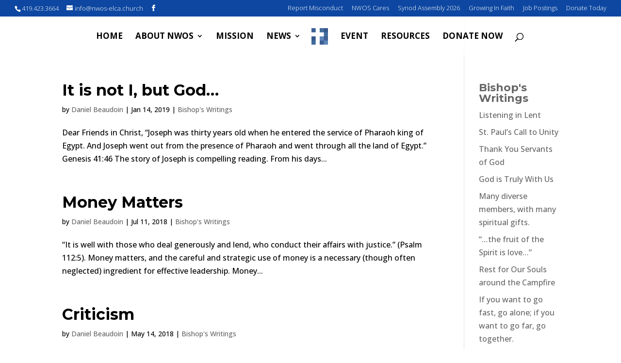

--- FILE ---
content_type: application/javascript; charset=UTF-8
request_url: https://nwos-elca.church/cdn-cgi/challenge-platform/h/g/scripts/jsd/fd468eb09fcf/main.js?
body_size: 4471
content:
window._cf_chl_opt={uTFG0:'g'};~function(p0,b,C,f,U,g,N,O){p0=j,function(A,E,ps,e,v,K){for(ps={A:268,E:307,v:285,K:315,X:232,i:289,F:254,x:217,P:250,Y:301,B:242},e=j,v=A();!![];)try{if(K=parseInt(e(ps.A))/1+parseInt(e(ps.E))/2*(-parseInt(e(ps.v))/3)+parseInt(e(ps.K))/4+-parseInt(e(ps.X))/5*(-parseInt(e(ps.i))/6)+parseInt(e(ps.F))/7*(parseInt(e(ps.x))/8)+parseInt(e(ps.P))/9+-parseInt(e(ps.Y))/10*(parseInt(e(ps.B))/11),K===E)break;else v.push(v.shift())}catch(X){v.push(v.shift())}}(d,387089),b=this||self,C=b[p0(220)],f={},f[p0(303)]='o',f[p0(326)]='s',f[p0(267)]='u',f[p0(253)]='z',f[p0(212)]='n',f[p0(306)]='I',f[p0(274)]='b',U=f,b[p0(316)]=function(A,E,K,X,pI,pa,ph,p5,F,x,P,Y,B,z){if(pI={A:283,E:290,v:279,K:290,X:261,i:277,F:280,x:261,P:280,Y:237,B:282,m:310,k:259,z:255},pa={A:256,E:310,v:312},ph={A:299,E:213,v:219,K:215},p5=p0,E===null||E===void 0)return X;for(F=s(E),A[p5(pI.A)][p5(pI.E)]&&(F=F[p5(pI.v)](A[p5(pI.A)][p5(pI.K)](E))),F=A[p5(pI.X)][p5(pI.i)]&&A[p5(pI.F)]?A[p5(pI.x)][p5(pI.i)](new A[(p5(pI.P))](F)):function(W,p6,y){for(p6=p5,W[p6(pa.A)](),y=0;y<W[p6(pa.E)];W[y+1]===W[y]?W[p6(pa.v)](y+1,1):y+=1);return W}(F),x='nAsAaAb'.split('A'),x=x[p5(pI.Y)][p5(pI.B)](x),P=0;P<F[p5(pI.m)];Y=F[P],B=l(A,E,Y),x(B)?(z=B==='s'&&!A[p5(pI.k)](E[Y]),p5(pI.z)===K+Y?i(K+Y,B):z||i(K+Y,E[Y])):i(K+Y,B),P++);return X;function i(W,y,p4){p4=j,Object[p4(ph.A)][p4(ph.E)][p4(ph.v)](X,y)||(X[y]=[]),X[y][p4(ph.K)](W)}},g=p0(324)[p0(227)](';'),N=g[p0(237)][p0(282)](g),b[p0(210)]=function(A,E,pQ,p7,v,K,X,i){for(pQ={A:287,E:310,v:310,K:223,X:215,i:230},p7=p0,v=Object[p7(pQ.A)](E),K=0;K<v[p7(pQ.E)];K++)if(X=v[K],X==='f'&&(X='N'),A[X]){for(i=0;i<E[v[K]][p7(pQ.v)];-1===A[X][p7(pQ.K)](E[v[K]][i])&&(N(E[v[K]][i])||A[X][p7(pQ.X)]('o.'+E[v[K]][i])),i++);}else A[X]=E[v[K]][p7(pQ.i)](function(F){return'o.'+F})},O=function(pY,pP,px,pF,pi,pK,p9,E,K,X){return pY={A:302,E:276},pP={A:222,E:222,v:215,K:222,X:313,i:222,F:270,x:270},px={A:310},pF={A:321},pi={A:310,E:270,v:299,K:213,X:219,i:219,F:219,x:321,P:215,Y:215,B:215,m:222,k:222,z:213,W:321,y:215,Z:321,R:215,n:215,G:215,H:313},pK={A:244,E:270},p9=p0,E=String[p9(pY.A)],K={'h':function(i){return null==i?'':K.g(i,6,function(F,pp){return pp=j,pp(pK.A)[pp(pK.E)](F)})},'g':function(i,F,x,pd,P,Y,B,z,W,y,Z,R,G,H,S,o,V,L){if(pd=p9,i==null)return'';for(Y={},B={},z='',W=2,y=3,Z=2,R=[],G=0,H=0,S=0;S<i[pd(pi.A)];S+=1)if(o=i[pd(pi.E)](S),Object[pd(pi.v)][pd(pi.K)][pd(pi.X)](Y,o)||(Y[o]=y++,B[o]=!0),V=z+o,Object[pd(pi.v)][pd(pi.K)][pd(pi.i)](Y,V))z=V;else{if(Object[pd(pi.v)][pd(pi.K)][pd(pi.F)](B,z)){if(256>z[pd(pi.x)](0)){for(P=0;P<Z;G<<=1,F-1==H?(H=0,R[pd(pi.P)](x(G)),G=0):H++,P++);for(L=z[pd(pi.x)](0),P=0;8>P;G=L&1|G<<1.55,F-1==H?(H=0,R[pd(pi.P)](x(G)),G=0):H++,L>>=1,P++);}else{for(L=1,P=0;P<Z;G=G<<1|L,H==F-1?(H=0,R[pd(pi.Y)](x(G)),G=0):H++,L=0,P++);for(L=z[pd(pi.x)](0),P=0;16>P;G=G<<1.89|1.76&L,F-1==H?(H=0,R[pd(pi.B)](x(G)),G=0):H++,L>>=1,P++);}W--,0==W&&(W=Math[pd(pi.m)](2,Z),Z++),delete B[z]}else for(L=Y[z],P=0;P<Z;G=L&1.85|G<<1,H==F-1?(H=0,R[pd(pi.B)](x(G)),G=0):H++,L>>=1,P++);z=(W--,0==W&&(W=Math[pd(pi.k)](2,Z),Z++),Y[V]=y++,String(o))}if(''!==z){if(Object[pd(pi.v)][pd(pi.z)][pd(pi.X)](B,z)){if(256>z[pd(pi.W)](0)){for(P=0;P<Z;G<<=1,H==F-1?(H=0,R[pd(pi.y)](x(G)),G=0):H++,P++);for(L=z[pd(pi.Z)](0),P=0;8>P;G=L&1.04|G<<1.58,H==F-1?(H=0,R[pd(pi.y)](x(G)),G=0):H++,L>>=1,P++);}else{for(L=1,P=0;P<Z;G=G<<1|L,H==F-1?(H=0,R[pd(pi.R)](x(G)),G=0):H++,L=0,P++);for(L=z[pd(pi.Z)](0),P=0;16>P;G=G<<1|L&1,F-1==H?(H=0,R[pd(pi.y)](x(G)),G=0):H++,L>>=1,P++);}W--,W==0&&(W=Math[pd(pi.m)](2,Z),Z++),delete B[z]}else for(L=Y[z],P=0;P<Z;G=1&L|G<<1.01,H==F-1?(H=0,R[pd(pi.n)](x(G)),G=0):H++,L>>=1,P++);W--,W==0&&Z++}for(L=2,P=0;P<Z;G=G<<1.17|L&1.94,F-1==H?(H=0,R[pd(pi.Y)](x(G)),G=0):H++,L>>=1,P++);for(;;)if(G<<=1,F-1==H){R[pd(pi.G)](x(G));break}else H++;return R[pd(pi.H)]('')},'j':function(i,pj){return pj=p9,i==null?'':''==i?null:K.i(i[pj(px.A)],32768,function(F,pD){return pD=pj,i[pD(pF.A)](F)})},'i':function(i,F,x,pA,P,Y,B,z,W,y,Z,R,G,H,S,o,L,V){for(pA=p9,P=[],Y=4,B=4,z=3,W=[],R=x(0),G=F,H=1,y=0;3>y;P[y]=y,y+=1);for(S=0,o=Math[pA(pP.A)](2,2),Z=1;Z!=o;V=G&R,G>>=1,G==0&&(G=F,R=x(H++)),S|=(0<V?1:0)*Z,Z<<=1);switch(S){case 0:for(S=0,o=Math[pA(pP.A)](2,8),Z=1;o!=Z;V=R&G,G>>=1,0==G&&(G=F,R=x(H++)),S|=(0<V?1:0)*Z,Z<<=1);L=E(S);break;case 1:for(S=0,o=Math[pA(pP.E)](2,16),Z=1;o!=Z;V=R&G,G>>=1,0==G&&(G=F,R=x(H++)),S|=(0<V?1:0)*Z,Z<<=1);L=E(S);break;case 2:return''}for(y=P[3]=L,W[pA(pP.v)](L);;){if(H>i)return'';for(S=0,o=Math[pA(pP.E)](2,z),Z=1;Z!=o;V=R&G,G>>=1,G==0&&(G=F,R=x(H++)),S|=Z*(0<V?1:0),Z<<=1);switch(L=S){case 0:for(S=0,o=Math[pA(pP.K)](2,8),Z=1;o!=Z;V=R&G,G>>=1,G==0&&(G=F,R=x(H++)),S|=(0<V?1:0)*Z,Z<<=1);P[B++]=E(S),L=B-1,Y--;break;case 1:for(S=0,o=Math[pA(pP.K)](2,16),Z=1;Z!=o;V=R&G,G>>=1,G==0&&(G=F,R=x(H++)),S|=(0<V?1:0)*Z,Z<<=1);P[B++]=E(S),L=B-1,Y--;break;case 2:return W[pA(pP.X)]('')}if(Y==0&&(Y=Math[pA(pP.i)](2,z),z++),P[L])L=P[L];else if(L===B)L=y+y[pA(pP.F)](0);else return null;W[pA(pP.v)](L),P[B++]=y+L[pA(pP.x)](0),Y--,y=L,0==Y&&(Y=Math[pA(pP.i)](2,z),z++)}}},X={},X[p9(pY.E)]=K.h,X}(),Q();function Q(pH,pG,pR,pU,A,E,v,K,X){if(pH={A:269,E:243,v:304,K:286,X:265,i:228,F:221,x:221},pG={A:304,E:286,v:221},pR={A:319},pU=p0,A=b[pU(pH.A)],!A)return;if(!a())return;(E=![],v=A[pU(pH.E)]===!![],K=function(pT,i){(pT=pU,!E)&&(E=!![],i=c(),I(i.r,function(F){J(A,F)}),i.e&&M(pT(pR.A),i.e))},C[pU(pH.v)]!==pU(pH.K))?K():b[pU(pH.X)]?C[pU(pH.X)](pU(pH.i),K):(X=C[pU(pH.F)]||function(){},C[pU(pH.x)]=function(pq){pq=pU,X(),C[pq(pG.A)]!==pq(pG.E)&&(C[pq(pG.v)]=X,K())})}function d(po){return po='body,charCodeAt,iframe,msg,_cf_chl_opt;KNEqH2;URvKb1;fYyPt8;iYSva3;PFUFS5;PVOaD4;cTQlY3;UqXk5;KNBj1;ufnVg7;CGIa2;tyhN0;hqRub8;KZfL4;nZlNH7;Wffcb8;gGaE6,stringify,string,contentWindow,/b/ov1/0.07541183858113791:1762825132:43ck7Kk19cTES3uw7uTBYDMoo4Xx7OHS6usLX3KyOpo/,nZlNH7,XOMn3,number,hasOwnProperty,success,push,createElement,8IIyflw,getPrototypeOf,call,document,onreadystatechange,pow,indexOf,XMLHttpRequest,style,removeChild,split,DOMContentLoaded,cloudflare-invisible,map,fvZZm6,2045XLzWeh,chlApiClientVersion,parent,function,contentDocument,includes,error,POST,/jsd/r/0.07541183858113791:1762825132:43ck7Kk19cTES3uw7uTBYDMoo4Xx7OHS6usLX3KyOpo/,jsd,11guXCLa,api,4s6rGANkynublXRcB1fUvLOKZawFP8CohtEdSz23VMHm$7W0gT+e-5JpYQDIjx9iq,isArray,open,timeout,send,[native code],446427bASqSm,catch,status,symbol,2056565ysbfIy,d.cookie,sort,xhr-error,chlApiUrl,isNaN,navigator,Array,http-code:,chctx,postMessage,addEventListener,chlApiRumWidgetAgeMs,undefined,566786rqpULv,__CF$cv$params,charAt,now,event,QKbrq5,boolean,/invisible/jsd,KHvu,from,random,concat,Set,uTFG0,bind,Object,floor,122646QTVIqD,loading,keys,display: none,5142HCpdxQ,getOwnPropertyNames,errorInfoObject,OOUF6,appendChild,_cf_chl_opt,ontimeout,detail,onerror,chlApiSitekey,prototype,onload,9909410OWtTHS,fromCharCode,object,readyState,tabIndex,bigint,20bCFdpt,toString,source,length,Function,splice,join,/cdn-cgi/challenge-platform/h/,2104612vRNnNO,KZfL4,sid,clientInformation,error on cf_chl_props'.split(','),d=function(){return po},d()}function s(A,pO,p3,E){for(pO={A:279,E:287,v:218},p3=p0,E=[];null!==A;E=E[p3(pO.A)](Object[p3(pO.E)](A)),A=Object[p3(pO.v)](A));return E}function J(v,K,pS,pl,X,i,F){if(pS={A:229,E:243,v:214,K:309,X:317,i:272,F:234,x:264,P:317,Y:238,B:296,m:234,k:264},pl=p0,X=pl(pS.A),!v[pl(pS.E)])return;K===pl(pS.v)?(i={},i[pl(pS.K)]=X,i[pl(pS.X)]=v.r,i[pl(pS.i)]=pl(pS.v),b[pl(pS.F)][pl(pS.x)](i,'*')):(F={},F[pl(pS.K)]=X,F[pl(pS.P)]=v.r,F[pl(pS.i)]=pl(pS.Y),F[pl(pS.B)]=K,b[pl(pS.m)][pl(pS.k)](F,'*'))}function h(A,pB,pr){return pB={A:278},pr=p0,Math[pr(pB.A)]()>A}function I(A,E,pz,pk,pm,pt,pu,v,K){pz={A:269,E:224,v:246,K:239,X:314,i:294,F:281,x:240,P:243,Y:247,B:295,m:300,k:297,z:248,W:276,y:325},pk={A:257},pm={A:252,E:252,v:214,K:262},pt={A:247},pu=p0,v=b[pu(pz.A)],K=new b[(pu(pz.E))](),K[pu(pz.v)](pu(pz.K),pu(pz.X)+b[pu(pz.i)][pu(pz.F)]+pu(pz.x)+v.r),v[pu(pz.P)]&&(K[pu(pz.Y)]=5e3,K[pu(pz.B)]=function(pv){pv=pu,E(pv(pt.A))}),K[pu(pz.m)]=function(pb){pb=pu,K[pb(pm.A)]>=200&&K[pb(pm.E)]<300?E(pb(pm.v)):E(pb(pm.K)+K[pb(pm.E)])},K[pu(pz.k)]=function(pC){pC=pu,E(pC(pk.A))},K[pu(pz.z)](O[pu(pz.W)](JSON[pu(pz.y)](A)))}function c(pJ,p8,v,K,X,i,F){p8=(pJ={A:216,E:322,v:225,K:288,X:305,i:320,F:293,x:208,P:318,Y:260,B:236,m:320,k:226},p0);try{return v=C[p8(pJ.A)](p8(pJ.E)),v[p8(pJ.v)]=p8(pJ.K),v[p8(pJ.X)]='-1',C[p8(pJ.i)][p8(pJ.F)](v),K=v[p8(pJ.x)],X={},X=KZfL4(K,K,'',X),X=KZfL4(K,K[p8(pJ.P)]||K[p8(pJ.Y)],'n.',X),X=KZfL4(K,v[p8(pJ.B)],'d.',X),C[p8(pJ.m)][p8(pJ.k)](v),i={},i.r=X,i.e=null,i}catch(x){return F={},F.r={},F.e=x,F}}function a(pw,pE,A,E,v,K){return pw={A:269,E:284,v:271},pE=p0,A=b[pE(pw.A)],E=3600,v=Math[pE(pw.E)](+atob(A.t)),K=Math[pE(pw.E)](Date[pE(pw.v)]()/1e3),K-v>E?![]:!![]}function j(p,D,A){return A=d(),j=function(r,E,u){return r=r-208,u=A[r],u},j(p,D)}function M(K,X,py,pf,i,F,x,P,Y,B,m,k){if(py={A:323,E:238,v:269,K:314,X:294,i:281,F:209,x:275,P:224,Y:246,B:239,m:247,k:295,z:298,W:292,y:258,Z:231,R:266,n:273,G:233,H:211,S:291,o:263,V:309,L:241,pZ:248,pR:276},pf=p0,!h(.01))return![];F=(i={},i[pf(py.A)]=K,i[pf(py.E)]=X,i);try{x=b[pf(py.v)],P=pf(py.K)+b[pf(py.X)][pf(py.i)]+pf(py.F)+x.r+pf(py.x),Y=new b[(pf(py.P))](),Y[pf(py.Y)](pf(py.B),P),Y[pf(py.m)]=2500,Y[pf(py.k)]=function(){},B={},B[pf(py.z)]=b[pf(py.X)][pf(py.W)],B[pf(py.y)]=b[pf(py.X)][pf(py.Z)],B[pf(py.R)]=b[pf(py.X)][pf(py.n)],B[pf(py.G)]=b[pf(py.X)][pf(py.H)],m=B,k={},k[pf(py.S)]=F,k[pf(py.o)]=m,k[pf(py.V)]=pf(py.L),Y[pf(py.pZ)](O[pf(py.pR)](k))}catch(z){}}function l(A,E,v,pc,p2,K){p2=(pc={A:251,E:261,v:245,K:235},p0);try{return E[v][p2(pc.A)](function(){}),'p'}catch(X){}try{if(null==E[v])return E[v]===void 0?'u':'x'}catch(i){return'i'}return A[p2(pc.E)][p2(pc.v)](E[v])?'a':E[v]===A[p2(pc.E)]?'p5':!0===E[v]?'T':!1===E[v]?'F':(K=typeof E[v],p2(pc.K)==K?T(A,E[v])?'N':'f':U[K]||'?')}function T(A,E,pg,p1){return pg={A:311,E:311,v:299,K:308,X:219,i:223,F:249},p1=p0,E instanceof A[p1(pg.A)]&&0<A[p1(pg.E)][p1(pg.v)][p1(pg.K)][p1(pg.X)](E)[p1(pg.i)](p1(pg.F))}}()